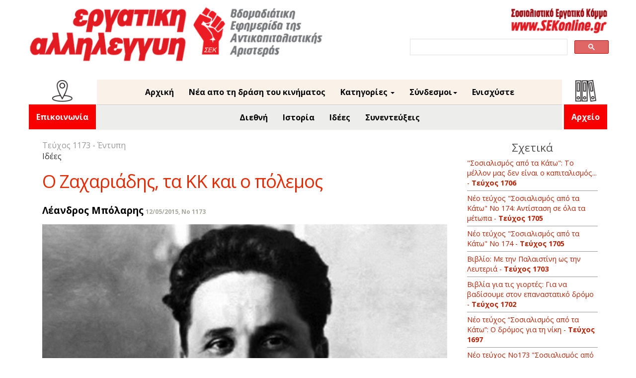

--- FILE ---
content_type: text/html; charset=UTF-8
request_url: https://ergatiki.gr/article.php?id=11761&issue=1173
body_size: 11050
content:
<!DOCTYPE html>
<html>
<head>
	<meta name="facebook-domain-verification" content="ukapofj84igsultydxynsecvnj6ud7" />
	<meta http-equiv="Content-Type" content="text/html; charset=UTF-8"/>
	<meta name="viewport" content="width=device-width, initial-scale=1">
	<meta name="google-site-verification" content="XBJA2iOj8lJqc4Gapoyu1QwpQSZfEmKwD-Jr40h1BlE" />
		<title>Εργατική Αλληλεγγύη - Ο Ζαχαριάδης, τα ΚΚ και ο πόλεμος</title>

	<meta property="og:url" content="http://ergatiki.gr/article.php?id=11761" />
	<meta property="og:type" content="website"/>
	<meta property="og:title" content="Ο Ζαχαριάδης, τα ΚΚ και ο πόλεμος"/>
	<meta property="og:description" content="Όταν ξέσπασε ο Δεύτερος Παγκόσμιος Πόλεμος, η Αριστερά διεθνώς έπρεπε να πάρει θέση για τον χαρακτήρα του και τα πολιτικά καθήκοντα που απέρρεαν από τις εκτιμήσεις της. Αυτό αποδείχθηκε μια δύσκολη δι..."/>
	<meta property="og:image" content="http://ergatiki.gr/images/p13_1173.jpg" />
		
	<link rel="icon" type="image" href="img/SEKfavicon.ico">
	<link rel="stylesheet" type="text/css" href="assets/css/layout.css">
	<link rel="stylesheet" type="text/css" href="assets/css/header.css">
	<link rel="stylesheet" type="text/css" href="assets/css/financial.css">
	<link rel="stylesheet" type="text/css" href="assets/css/titles.css">
	<link rel="stylesheet" type="text/css" href="assets/css/articles.css">
	<link rel="stylesheet" type="text/css" href="assets/css/archive.css">
	<link rel="stylesheet" type="text/css" href="assets/css/google_search.css">
	<link rel="stylesheet" type="text/css" href="assets/css/custom-bootstrap.css">

		<link rel="stylesheet" type="text/css" href="assets/css/media-queries.css">
	
	<link href="https://fonts.googleapis.com/css?family=Open+Sans:400,700&display=swap&subset=latin,greek" rel="stylesheet">


	<script type="text/javascript" src="assets/js/jquery-1.11.0.min.js" ></script>
	<!-- <script type="text/javascript" src="assets/js/popcorn-complete.min.js" ></script> -->
	<!-- <script type="text/javascript" src="assets/js/underscore-min.js" ></script> -->
	<script type="text/javascript" src="assets/js/jquery-ui-1.10.4.custom.min.js" ></script>
	<!-- <script type="text/javascript" src="assets/js/ICanHaz.min.js" ></script> -->
	<script type="text/javascript" src="assets/js/layout.js" ></script>
	<script src="https://www.google.com/recaptcha/api.js"></script>

	
	<!-- Bootstrap core CSS start -->
    <link href="assets/css/bootstrap.min.css" rel="stylesheet">
    <!-- IE10 viewport hack for Surface/desktop Windows 8 bug -->
    <link href="assets/css/ie10-viewport-bug-workaround.css" rel="stylesheet">
<!-- Bootstrap core CSS end -->
	<script>
		function validateRecaptcha() {
			var response = grecaptcha.getResponse();
			if (response.length === 0) {
				alert("Captcha not checked");
				return false;
			} else {
				return true;
			}
		}
	</script>
</head>

<body>

<div id="body_wrapper">
		<div id="header_wrapper">
			<div id="header">



<div class="headerImg">
<a href="index.php"><img class="EAlogo" src=" ../../images/Logo.png" alt="EA"/></a>
<div class="header-plus-elements">
<div>
<a href="http://sekonline.gr" target="_blank"><img class="sekonline_link" src=" ../../images/SeknolineLogo.png" alt="SEK"/></a>
</div>



<!--SEARCH start -->
<div class="search">
<div id="search_box_wrapper">
<script async src="https://cse.google.com/cse.js?cx=014921683778603040730:srpfo0zbjpp"></script>
<div class="gcse-search"></div>
</div>
</div>
<!--SEARCH end  -->


</div>
</div>

</div>



<div class="headerMenu">
<!-- MENU BOOTSRAP start -->
<nav class="navbar navbar-inverse navbar-static-top">
<div class="container">
<div class="navbar-header">
<button type="button" class="navbar-toggle collapsed" data-toggle="collapse" data-target="#navbar" aria-expanded="false" aria-controls="navbar">
<span class="sr-only">Toggle navigation</span>
<span class="icon-bar"></span>
<span class="icon-bar"></span>
<span class="icon-bar"></span>
</button>
</div>
<div id="navbar" class="navbar-collapse collapse">
    
  <div class="navcontact">
<!-- Archive link START -->
	<ul class="nav navbar-nav">
		<li class="dropdown">
			<img class="contact-pictogram" src=" ../../images/pictogram-contact.png" alt="contact-picto"/> 
			<a class="archive-link" href="info.php">
				Επικοινωνία
			</a>
			<!-- class="dropdown-toggle" data-toggle="dropdown" role="button"  aria-haspopup="true" aria-expanded="false"
				<span class="caret"></span>
				<ul class="dropdown-menu right-aligned">
				<li><a href="archive.php">Έντυπη</a></li>
				<li><a href="archive_feed.php">Ηλεκτρονική</a></li>
				</ul> -->
		</li>
	</ul>
<!-- Archive link END -->
</div>     
    
<div class="navupper">  
    
    
<ul class="nav navbar-nav">
<li><a href="printed.php">Αρχική</a></li>
<li><a href="feed.php">Νέα απο τη δράση του κινήματος</a></li>

<!--
<li class="dropdown"> 
                	<a href="#" class="dropdown-toggle" data-toggle="dropdown" role="button" aria-haspopup="true" aria-expanded="false">Περιεχόμενα έντυπης<span class="caret"></span></a>
                	<ul class="dropdown-menu">
						<li>						
															<a href="article.php?id=11736&issue=1173">H άποψή μας: Τσίπρας με πολιτική Καμμένου</a>
															<a href="article.php?id=11737&issue=1173">Απεργία και Πανελλαδικό συλλαλητήριο στις 20 Μάη: Λεφτά και προσλήψεις για τα Νοσοκομεία</a>
															<a href="article.php?id=11738&issue=1173">Οι φοιτητές μαζί με τους εργάτες, ενάντια σε εκβιασμούς και συμβιβασμούς</a>
															<a href="article.php?id=11740&issue=1173">Μαρξισμός 2015</a>
															<a href="article.php?id=11741&issue=1173">ΕΛΠΕ: Το θανατερό κόστος των ιδιωτικοποιήσεων</a>
															<a href="article.php?id=11742&issue=1173">Nέος κύκλος κυβερνητικών υποχωρήσεων</a>
															<a href="article.php?id=11743&issue=1173">Νέο βιβλίο από το μαρξιστικό βιβλιοπωλείο</a>
															<a href="article.php?id=11744&issue=1173">Οικονομική Εξόρμηση: Στηρίξτε τη δική σας εφημερίδα</a>
															<a href="article.php?id=11745&issue=1173">Κάτω τα χέρια από τα Λιμάνια</a>
															<a href="article.php?id=11746&issue=1173">Γιορτή νίκης για τους διαθέσιμους</a>
															<a href="article.php?id=11747&issue=1173">Ναυπηγεία Σύρου: Απεργία διαρκείας</a>
															<a href="article.php?id=11748&issue=1173">Εκπαιδευτικοί: Στηρίζουμε Παρεμβάσεις</a>
															<a href="article.php?id=11749&issue=1173">ΕΡΤ: Μπήκαν στο Ραδιομέγαρο</a>
															<a href="article.php?id=11750&issue=1173">Επίθεση στη Λιάνα Κανέλλη</a>
															<a href="article.php?id=11751&issue=1173">Συνεργασία αστυνομίας με Χρυσή Αυγή στο Περιστέρι</a>
															<a href="article.php?id=11752&issue=1173">Πετυχημένες εκδηλώσεις στην Ξάνθη</a>
															<a href="article.php?id=11753&issue=1173">Φασιστική μήνυση</a>
															<a href="article.php?id=11754&issue=1173">Αντιφασιστική διαδήλωση στη Ν. Ιωνία</a>
															<a href="article.php?id=11755&issue=1173">Πήρε αναβολή ο Κουκούτσης</a>
															<a href="article.php?id=11756&issue=1173">Η Δίκη της Χρυσής Αυγής: Παρούσα η πολιτική αγωγή κατά της ναζιστικής συμμορίας</a>
															<a href="article.php?id=11757&issue=1173">Μαρξισμός 2015: Kαταπίεση, κινήματα και απελευθέρωση</a>
															<a href="article.php?id=11758&issue=1173">Μαρξισμός 2015: Καλλιτεχνικό πρόγραμμα</a>
															<a href="article.php?id=11759&issue=1173">Μαρξισμός 2015: Mαρξισμός και οικονομία</a>
															<a href="article.php?id=11760&issue=1173">Kυκλοφόρησε το νέο απεργιακό Νυστέρι Νο 28</a>
															<a href="article.php?id=11761&issue=1173">Ο Ζαχαριάδης, τα ΚΚ και ο πόλεμος</a>
															<a href="article.php?id=11762&issue=1173">Εκδηλώσεις ενάντια στο σεξισμό</a>
															<a href="article.php?id=11763&issue=1173">Συζήτηση για το χρέος</a>
															<a href="article.php?id=11764&issue=1173">Η ΠΝΠ στο Χαλάνδρι</a>
															<a href="article.php?id=11765&issue=1173">Η Κονίστρα πάει Δημαρχείο</a>
															<a href="article.php?id=11766&issue=1173">Αναβλήθηκε η δίκη της Δ. Κουτσούμπα</a>
															<a href="article.php?id=11767&issue=1173">Διώκεται αντιφασίστας μειονοτικός δημοσιογράφος</a>
															<a href="article.php?id=11768&issue=1173">Πότε θα γίνει τζαμί στην Αθήνα;</a>
															<a href="article.php?id=11769&issue=1173">Οι νεοναζί στο ΥΠΕΞ!</a>
															<a href="article.php?id=11770&issue=1173">Πανούση αυτοδιαλύσου</a>
															<a href="article.php?id=11771&issue=1173">Μαρξιστικά Φόρουμ</a>
															<a href="article.php?id=11772&issue=1173">Εξορμήσεις με την εργατικη αλληλεγγυη</a>
															<a href="article.php?id=11773&issue=1173">Εκδήλωση ΑΝΤΑΡΣΥΑ</a>
															<a href="article.php?id=11774&issue=1173">Ανταρσία στις Γειτονιές της Αθήνας</a>
															<a href="article.php?id=11775&issue=1173">Μαθητές Αnticapitalista  </a>
															<a href="article.php?id=11776&issue=1173">Συντονισμός ενάντια στα Κλεισίματα και τις Διαθεσιμότητες</a>
															<a href="article.php?id=11777&issue=1173">Συντονιστικό Πρωτοβάθμιων Σωματείων, Επιτροπών Αγώνα και εργαζόμενων Νοσοκομείων</a>
															<a href="article.php?id=11778&issue=1173">Βιετνάμ: Το κίνημα που νίκησε τις ΗΠΑ</a>
															<a href="article.php?id=11779&issue=1173">Νέο τεύχος «Σοσιαλισμός από τα κάτω»: Στρατηγική πέρα από συμβιβασμούς</a>
															<a href="article.php?id=11780&issue=1173">To Μαρξιστικό Βιβλιοπωλείο στη Διεθνή Έκθεση Βιβλίου Θεσσαλονίκης</a>
															<a href="article.php?id=11781&issue=1173">Γερμανία: Απεργία των σιδηροδρομικών</a>
															<a href="article.php?id=11782&issue=1173">Θέατρο: Οι “Ανθρωποφύλακες” στο Θέατρο Βαφείο</a>
											
						</li>				
                  </ul>
                </li> 
-->


<li class="dropdown">
<a href="#" class="dropdown-toggle" data-toggle="dropdown" role="button" aria-haspopup="true" aria-expanded="false">Κατηγορίες <span class="caret"></span></a>
<ul class="dropdown-menu">
<li>
<a href="category.php?category=Η Άποψή μας">
Η Άποψή μας
</a>
<a href="category.php?category=Εργατικό κίνημα">
Εργατικό κίνημα
</a>
<a href="category.php?category=Η Αριστερά">
Η Αριστερά
</a>
<a href="category.php?category=Καταστολή">
Καταστολή
</a>
<a href="category.php?category=Κορονοϊός">
Κορονοϊός
</a>
<a href="category.php?category=Περιβάλλον">
Περιβάλλον
</a>
<a href="category.php?category=Συνεντεύξεις">
Συνεντεύξεις
</a>
<a href="category.php?category=Καταπίεση και απελευθέρωση">
Καταπίεση και απελευθέρωση
</a>
<a href="category.php?category=Ιδέες">
Ιδέες
</a>
<a href="category.php?category=Δραστηριότητες">
Δραστηριότητες
</a>
<a href="category.php?category=Ιστορία">
Ιστορία
</a>
<a href="category.php?category=Αντιφασιστικό και αντιρατσιστικό κίνημα">
Αντιφασιστικό και αντιρατσιστικό κίνημα
</a>
<a href="category.php?category=Διεθνή">
Διεθνή
</a>
<a href="category.php?category=Οικονομία και πολιτική">
Οικονομία και πολιτική
</a>
<a href="category.php?category=Πολιτισμός">
Πολιτισμός
</a>
<a href="category.php?category=Αντιπολεμικό κίνημα">
Αντιπολεμικό κίνημα
</a>
<a href="category.php?category=Γράμματα και σχόλια">
Γράμματα και σχόλια
</a>
<a href="category.php?category=Εκπαίδευση και νεολαία">
Εκπαίδευση και νεολαία
</a>
<a href="category.php?category=1565">
1565
</a>
<a href="gdtrial.php">
Η δίκη της Χρυσής Αυγής
</a>
</ul>
</li>



<li class="dropdown">
<a href="#" class="dropdown-toggle" data-toggle="dropdown" role="button" aria-haspopup="true" aria-expanded="false">Σύνδεσμοι<span class="caret"></span></a>
<ul class="dropdown-menu">
<li><a href="http://www.sekonline.gr/" target="_blank">Σοσιαλιστικό Εργατικό Κόμμα</a></li>
<li><a href="http://www.socialismfrombelow.gr/" target="_blank">Σοσιαλισμός από τα κάτω</a></li>
<li><a href="http://www.antarsya.gr/" target="_blank">ΑΝΤ.ΑΡ.ΣΥ.Α.</a></li>
<li><a href="http://www.antiracismfascism.org/" target="_blank">Κ.Ε.Ε.Ρ.Φ.Α.</a></li>
<!-- <li><a href="http://symmaxiastamatistetonpolemo.blogspot.gr/" target="_blank">Συμμαχία Σταματήστε τον Πόλεμο</a></li> -->
<li><a href="https://www.swp.org.uk/" target="_blank">Socialist Workers Party</a></li>
<li><a href="http://www.isj.org.uk/" target="_blank">International Socialism</a></li>
<li><a href="http://internationalsocialists.org/wordpress/" target="_blank">Διεθνιστική Σοσιαλιστική Τάση</a></li>
</ul>
</li>
<!--<li> <a href="info.php">Επικοινωνία</a></li>-->
<li> <a href="donate.php">Ενισχύστε</a></li>




</ul>

<div class="navlower">
	<ul class="nav navbar-nav">
		<li><a href="category.php?category=Διεθνή">Διεθνή</a></li>
		<li><a href="category.php?category=Ιστορία">Ιστορία</a></li>
		<li><a href="category.php?category=Ιδέες">Ιδέες</a></li>
		<li><a href="category.php?category=Συνεντεύξεις">Συνεντεύξεις</a></li>
	</ul>
</div>



</div>  



<div class="navarchive">
<!-- Archive link START -->
	<ul class="nav navbar-nav">
		<li class="dropdown">
			<img class="archive-pictogram" src=" ../../images/pictogram-archive.png" alt="archive-picto"/> 
			<a class="archive-link" href="archive.php">
				Αρχείο
			</a>
			<!-- class="dropdown-toggle" data-toggle="dropdown" role="button"  aria-haspopup="true" aria-expanded="false"
				<span class="caret"></span>
				<ul class="dropdown-menu right-aligned">
				<li><a href="archive.php">Έντυπη</a></li>
				<li><a href="archive_feed.php">Ηλεκτρονική</a></li>
				</ul> -->
		</li>
	</ul>
<!-- Archive link END -->
</div>


</div>
</div>
</nav>
<!-- MENU BOOTSRAP end -->
</div>



		</div>
<div style="clear:both;"></div>
		<div class="wrapper-custom-2">	  
<div class="container marketing">
 <div class="col-sm-8 tour">  
  <div class="row"> 	
    <div class="col-sm-12 col-md-12"> 
	
		<div id="articles">
			<div class="articles_issue">
	    		Τεύχος 1173  - Έντυπη 				
	    	</div>

	    	<div class="content tour">

		    	<div class="article-text">
		    		<div>Ιδέες</div>
		    		<div class="title-custom-4">Ο Ζαχαριάδης, τα ΚΚ και ο πόλεμος</div>
		    		<span class="article-author"><label>Λέανδρος Μπόλαρης</label></span>
		    		<span class="article-date"><label>12/05/2015, No 1173</label></span>
		    		<p> 
		    					    			<img class="tour" src="images/p13_1173.jpg">
		        		 
		        				        		<p class="article_body">
		        			<div>Όταν ξέσπασε ο Δεύτερος Παγκόσμιος Πόλεμος, η Αριστερά διεθνώς έπρεπε να πάρει θέση για τον χαρακτήρα του και τα πολιτικά καθήκοντα που απέρρεαν από τις εκτιμήσεις της. Αυτό αποδείχθηκε μια δύσκολη διαδικασία με πολλές στροφές και γυρίσματα.</div> <div> </div> <div>Μέχρι την παραμονή του πολέμου τα Κομμουνιστικά Κόμματα σε όλο τον κόσμο ήταν οι πιο ενθουσιώδεις υποστηρικτές της συγκρότησης μιας συμμαχίας που θα «απέτρεπε» ακόμα και θα πολεμούσε τη ναζιστική Γερμανία. Από το 1935 τα Κομμουνιστικά Κόμματα είχαν υποστείλει τη σημαία της πάλης ενάντια στους εξοπλισμούς και το μιλιταρισμό στο όνομα της υπεράσπισης της πατρίδας και της δημοκρατίας. Λέξεις όπως ιμπεριαλισμός, μιλιταρισμός, καταπίεση επιφυλάσσονταν στα ντοκουμέντα της Κομιντέρν μόνο για τις χώρες του Άξονα. Στις 23 Αυγούστου 1939 ήρθε το πρώτο σοκ: η Ρωσία υπέγραψε το Σύμφωνο Μη-Επίθεσης με τη ναζιστική Γερμανία (Σύμφωνο Ρίμπεντροπ-Μολότοφ). Τα ΚΚ σε όλο τον κόσμο αιφνιδιάστηκαν. </div> <div> </div> <div>Αυτή η στροφή δεν σηματοδοτούσε κάποιου είδους επιστροφή στις επαναστατικές παραδόσεις πάνω στις οποίες χτίστηκε η Κομιντέρν. Για δυο αλληλένδετους λόγους. Συνδεόταν με την υπεράσπιση του Συμφώνου Ρίμπεντροπ-Μολότοφ και όσα περιλάμβανε, ουσιαστικά το διαμελισμό της Πολωνίας. Και το πολιτικό «διά ταύτα» δεν ήταν ούτε οι εργατικοί αγώνες ενάντια στις θυσίες που επέβαλε ο πόλεμος ούτε η επαναστατική προοπτική που θα γεννούσαν. Ήταν η στήριξη στις «ειρηνευτικές πρωτοβουλίες» του ενός ιμπεριαλιστικού στρατοπέδου. </div> <div> </div> <div>Για παράδειγμα στις 26 Σεπτέμβρη 1939 ο Ρίμπεντροπ και ο Μολότοφ σε κοινό ανακοινωθέν τους δήλωναν ότι θα ξεκινήσουν «κοινές προσπάθειες» για την επίτευξη «δίκαιας ειρήνης» που αν απορριφθούν η «ευθύνη για τη συνέχιση του πολέμου θα βαραίνει τη Γαλλία και τη Βρετανία». </div> <div> </div> <div><strong>Γραφειοκρατία</strong></div> <div> </div> <div>Η εξωτερική πολιτική της Ρωσίας άλλαζε και η  Κομιντέρν έπρεπε να ευθυγραμμιστεί χωρίς πολλές κουβέντες. Όταν ιδρύθηκε το 1919, φιλοδοξούσε να γίνει το επιτελείο και το παγκόσμιο κόμμα της σοσιαλιστικής επανάστασης. Η επικράτηση της γραφειοκρατίας στην Ρωσία άλλαξε δραματικά το ρόλο της. Ο «σοσιαλισμός» χτιζόταν «σε μια χώρα» και η Κομιντέρν περιορίστηκε, σύμφωνα με την πετυχημένη παρομοίωση του Τρότσκι, στο ρόλο μιας «συνοριακής περιπόλου».</div> <div> </div> <div>Το ΚΚΕ όταν βρέθηκε αντιμέτωπο με τον πόλεμο στα τέλη του 1939 είχε ουσιαστικά πάψει να λειτουργεί σαν ενιαία οργάνωση. Η συστηματική και άγρια καταστολή της δικτατορίας του Μεταξά ήταν ο ένας –πολύ βασικός- λόγος. Ο άλλος ήταν η χρεοκοπία της πολιτικής συμμαχιών με το «δημοκρατικό» τμήμα της άρχουσας τάξης, το κόμμα των Φιλελευθέρων. </div> <div> </div> <div>Η εξέγερση του Μάη του 1936 θυσιάστηκε στο βωμό αυτής της επιδίωξης και το αποτέλεσμα ήταν οι Φιλελεύθεροι να ψηφίσουν τις υπερεξουσίες του Μεταξά στη βουλή, λίγο πριν κάνει το πραξικόπημά του με την συνεργασία του βασιλιά και του στρατού. Η επικράτηση της δικτατορίας προκάλεσε σύγχυση και απογοήτευση. Τρία χρόνια μετά, η υπογραφή του Συμφώνου Ρίμπεντροπ-Μολότοφ ενέτεινε αυτά τα φαινόμενα (όπως σε όλα τα ΚΚ). </div> <div> </div> <div>Έτσι μπορεί να εξηγηθεί η επιτυχία της Ασφάλειας να στήσει –στις αρχές του 1940- μια δικιά της «ηγεσία» του ΚΚΕ που έκδιδε το δικό της Ριζοσπάστη. Ήταν η λεγόμενη «Προσωρινή Διοίκηση». Τα πράγματα γίνονταν ακόμα πιο περίπλοκα από την ύπαρξη της «Παλιάς ΚΕ» που είχε στηθεί ουσιαστικά γύρω από τον Πλουμπίδη. Ο Ζαχαριάδης και τα στελέχη του κόμματος που ήταν κρατούμενοι στην Ακροναυπλία είχαν σχέσεις με την Προσωρινή Διοίκηση της Ασφάλειας.</div> <div> </div> <div>Όταν ξέσπασε ο πόλεμος τον Οκτώβρη του 1940, ο Ζαχαριάδης έστειλε το πρώτο –πασίγνωστο- ανοιχτό γράμμα του που δημοσιεύτηκε στις εφημερίδες με την έγκριση του Μανιαδάκη, του υπουργού Ασφαλείας της δικτατορίας. Σε αυτό τόνιζε: «Ο λαός της Ελλάδας διεξάγει σήμερα έναν πόλεμο εθνικοαπελευθερωτικό, ενάντια στο φασισμό του Μουσσολίνι… Στον πόλεμο αυτό που τον διευθύνει η κυβέρνηση Μεταξά, όλοι μας πρέπει να δώσουμε όλες μας τις δυνάμεις, δίχως επιφύλαξη». </div> <div> </div> <div>Για δεκαετίες αυτό το γράμμα θεωρήθηκε από το ΚΚΕ και το μεγαλύτερο τμήμα της Αριστεράς γενικά, ως μια τολμηρή, μεγαλοφυής πρωτοβουλία, που προδιέγραφε την πολιτική γραμμή που θα «μεγαλουργούσε» στην Αντίσταση με το ΕΑΜ. Οι κριτικές που συνέδεαν το γράμμα του Ζαχαριάδη με τη στρατηγική που οδήγησε στη Βάρκιζα ήταν τρομερά μειοψηφικές.</div> <div> </div> <div><strong>Χαρακτήρας του πολέμου</strong></div> <div> </div> <div>Όμως, τον πόλεμο δεν τον αποφάσισε ο «λαός» αλλά ο Μουσολίνι και η επιλογή της δικτατορίας του Μεταξά, ήδη από το 1939, να προσδεθεί στο άρμα της βρετανικής πολεμικής μηχανής έστω και αν έμενε τυπικά ουδέτερη στον πόλεμο. Για τους μαρξιστές, ο χαρακτήρας ενός πολέμου δεν καθορίζεται ούτε από το ποιος ρίχνει τη πρώτη τουφεκιά, ούτε από το πώς τον αντιλαμβάνονται αυτοί που σηκώνουν τα βάρη του. Καθορίζεται από το ποια τάξη διεξάγει τον πόλεμο, με ποιους σκοπούς και στα πλαίσια ποιων αντιθέσεων στο παγκόσμιο σύστημα. Από αυτή την άποψη, ο ιταλοελληνικός πόλεμος ήταν ένα επεισόδιο του ιμπεριαλιστικού δεύτερου παγκόσμιου πολέμου. </div> <div> </div> <div>Το γράμμα του Ζαχαριάδη, αντί για ξεκαθάρισμα προκάλεσε σύγχυση. Έκανε ο Μεταξάς «αντικειμενικά» εθνικοαπελευθερωτικό πόλεμο άρα και ο Τσόρτσιλ «αντιφασιστικό»; Και τι σήμαινε «όλες μας τις δυνάμεις» και μάλιστα «δίχως επιφύλαξη»; Η ίδια η «παλιά ΚΕ» του ΚΚΕ έφτασε να καταγγείλει το γράμμα σαν πλαστό, σκαρωμένο από την Ασφάλεια. Η ίδια θεωρούσε τον πόλεμο ιμπεριαλιστικό, στον οποίο έσυρε την Ελλάδα «η ξεπουλημένη κυβέρνηση» του Μεταξά. </div> <div> </div> <div>Τους επόμενους μήνες, όσο συνεχιζόταν ο πόλεμος, ο Ζαχαριάδης έγραψε ακόμα δυο γράμματα (δεν δημοσιεύτηκαν στις εφημερίδες) που στην ουσία τους συνέπιπταν με την εκτίμηση της «παλιάς ΚΕ» την οποία ο ίδιος κατάγγελλε. Στο δεύτερο (26/11/1940) υποστήριζε ότι αφού ο στρατός κι ο λαός υπεράσπισαν τα σύνορα «η Ελλάδα δεν έχει καμιά θέση στον ιμπεριαλιστικό πόλεμο ανάμεσα στην Αγγλία και Ιταλία – Γερμανία» και η λύση είναι: «ειρήνη και ουδετερότητα». Και στο τελευταίο (15/1/1941) δήλωνε: «λαός και στρατός πρέπει να ανατρέψουν τη μοναρχοφασιστική διχτατορία του Μεταξά που είναι ο κύριος και βασικός εχθρός τους και να εγκαθιδρύσουν τη λαϊκή αντιφασιστική κυβέρνηση».</div> <div> </div> <div>Δεν είναι παράξενο, όπως έγραψε πολλά χρόνια αργότερα ο Θανάσης Χατζής, στέλεχος τότε του ΚΚΕ και αργότερα ο πρώτος γραμματέας του ΕΑΜ, ότι: «χάος επικρατούσε στις γραμμές των κομμουνιστών». Το χάος ήταν προϊόν της προσπάθειας της ηγεσίας του ΚΚΕ (στην κατάσταση που βρισκόταν) να ερμηνεύσει την «νέα γραμμή» της Κομιντέρν μετά το Σύμφωνο Ρίμπεντροπ-Μολότοφ. Υπήρχε και μια ακόμα περιπλοκή: το σύμφωνο είχε γίνει με την Γερμανία και αφορούσε την Πολωνία και τις βαλτικές χώρες, όχι με την Ιταλία για τα Βαλκάνια. </div> <div> </div> <div>Τα «γράμματα του Ζαχαριάδη» ήταν η έκφραση μιας στρατηγικής που είχε χαραχτεί στα μέσα της δεκαετίας του ’30 και η οποία καθόρισε την πολιτική όλων των κομμουνιστικών κομμάτων στη διάρκεια του Δεύτερου Παγκοσμίου Πολέμου. Ήταν η στρατηγική της ταξικής συνεργασίας που οδήγησε σε ήττες τα κινήματα και τις επαναστάσεις και στη δεκαετία του ’30 και στον πόλεμο. </div> <div> </div> <div>Εβδομήντα ολόκληρα χρόνια μετά, η σημερινή ηγεσία του ΚΚΕ ανακαλύπτει πόσο καταστροφική ήταν αυτή η στρατηγική. Παράδειγμα το βιβλίο του Τμήματος Ιστορίας της ΚΕ του με τίτλο «Το ΚΚΕ στον Ιταλοελληνικό Πόλεμο 1940-1941» που έχει προκαλέσει θόρυβο με τις κριτικές στα γράμματα του Ζαχαριάδη. Η αλλαγή είναι καλοδεχούμενη αλλά δεν είναι αρκετή. Δεν έχει φτάσει σε αποκατάσταση της επαναστατικής στρατηγικής ούτε όσον αφορά τον Δεύτερο Παγκόσμιο Πόλεμο ούτε στο σήμερα.  Κριτική στον Ζαχαριάδη, χωρίς απόρριψη της σταλινικής αντεπανάστασης στην ΕΣΣΔ είναι μόνο ένα μέρος του δρόμου που χρειάζεται η Αριστερά για να μην υπογράψει ξανά Βάρκιζες.<hr /></div> <div> </div> <h3>Oι “ Ζαχαριάδηδες” της Γαλλίας</h3> <div> <div>Στις 26 Αυγούστου 1939, η Ουμανιτέ, η εφημερίδα του γαλλικού ΚΚ κυκλοφόρησε με πρωτοσέλιδο «Ενότητα του Γαλλικού Έθνους ενάντια στη Χιτλερική Επιθετικότητα». Στις 2 Σεπτέμβρη, σύσσωμη η κοινοβουλευτική ομάδα ψήφισε υπέρ των πολεμικών πιστώσεων με δηλώσεις υπέρ της ενότητας «όλου του έθνους... συνενώνοντας και τις δικές της νομιμόφρονες και ζωηφόρες δυνάμεις» με μια κυβέρνηση που είχε χτυπήσει τα συνδικάτα και είχε ξηλώσει τις εργατικές κατακτήσεις του 1936. </div> <div> </div> <div>Στις 30 Σεπτέμβρη, οι επικεφαλής της κοινοβουλευτικής ομάδας του ΓΚΚ έστειλαν επιστολή στον πρόεδρο της Δημοκρατίας με την οποία ζητούσαν να ανταποκριθεί θετικά στο κοινό ανακοινωθέν Μολότοφ - Ρίμπεντροπ και μάλιστα στις συζητήσεις να συμμετέχουν και οι επικεφαλής του στρατού!</div> </div>
		        		</p>
		        		
		        	</p>
		        </div>

	        </div>
		</div>	
		
		<a id="top-button" href="#"></a>
		<a class="social_media" href="https://www.facebook.com/sharer/sharer.php?u=ergatiki.gr/article.php?id=11761" target="_blank">
  			<image src="../images/controls/facebook.png" alt="facebook share" />
		</a>
		<a  class="social_media" href="https://twitter.com/share?url=ergatiki.gr/article.php?id=11761" target="_blank">
  			<image src="../images/controls/twitter.png" alt="twitter share" />
		</a>
	</div>
</div>
</div>


	<div class="row">
  <div class="col-sm-3 side">
<div id="related_wrapper">
	<div class="related_title">Σχετικά</div>
	<div class="related_articles_titles">
							<a href="article.php?id=37687">&quot;Σοσιαλισμός από τα Κάτω&quot;: Το μέλλον μας δεν είναι ο καπιταλισμός... - <b>Τεύχος 1706</b></a>
							<a href="article.php?id=37658">Νέο τεύχος &quot;Σοσιαλισμός από τα Κάτω&quot; Νο 174: Αντίσταση σε όλα τα μέτωπα - <b>Τεύχος 1705</b></a>
							<a href="article.php?id=37626">Νέο τεύχος &quot;Σοσιαλισμός από τα Κάτω&quot; Νο 174 - <b>Τεύχος 1705</b></a>
							<a href="article.php?id=37601">Βιβλίο: Με την Παλαιστίνη ως την Λευτεριά - <b>Τεύχος 1703</b></a>
							<a href="article.php?id=37572">Βιβλία για τις γιορτές: Για να βαδίσουμε στον επαναστατικό δρόμο - <b>Τεύχος 1702</b></a>
							<a href="article.php?id=37388">Νέο τεύχος “Σοσιαλισμός από τα Κάτω”: Ο δρόμος για τη νίκη - <b>Τεύχος 1697</b></a>
							<a href="article.php?id=37372">Νέο τεύχος Νο173 &quot;Σοσιαλισμός από τα Κάτω&quot; - <b>Τεύχος 1697</b></a>
							<a href="article.php?id=37367">Βιβλίο - Η Μέση Ανατολή και ο πόλεμος στην Γαζα «Το Παλαιστινιακό δεν τελείωσε» - <b>Τεύχος 1697</b></a>
							<a href="article.php?id=37188">Μας εμπνέει το επαναστατικό παράδειγμα του Γκράμσι - <b>Τεύχος 1690</b></a>
							<a href="article.php?id=37162">Το Μαρξιστικό Βιβλιοπωλείο στην Έκθεση Βιβλίου: Η Πάλη για την Τρανς Απελευθέρωση - <b>Τεύχος 1689</b></a>
							<a href="article.php?id=37161">Το Μαρξιστικό Βιβλιοπωλείο στην Έκθεση Βιβλίου: Γιατί ο Γκράμσι σήμερα - <b>Τεύχος 1689</b></a>
							<a href="article.php?id=37137">Εκδηλώσεις του Μαρξιστικού Βιβλιοπωλείου στην Έκθεση Βιβλίου στο Πεδίο του Άρεως - <b>Τεύχος 1688</b></a>
							<a href="article.php?id=37134">Νέο τεύχος &quot;Σοσιαλισμός από τα Κάτω&quot;: Για την Αριστερά της επαναστατικής στρατηγικής - <b>Τεύχος 1688</b></a>
							<a href="article.php?id=37111">Το Μαρξιστικό Βιβλιοπωλείο με νέο βιβλίο για τον Γκράμσι και δυο εκδηλώσεις στο Φεστιβάλ Βιβλίου στο Πεδίο του Άρεως - <b>Τεύχος 1687</b></a>
							<a href="article.php?id=37085">Το Μαρξιστικό Βιβλιοπωλείο στο 53ο Φεστιβάλ Βιβλίου στο Πεδίο του Άρεως με δυο εκδηλώσεις - <b>Τεύχος 1686</b></a>
							<a href="article.php?id=37023">Το Μαρξιστικό Βιβλιοπωλείο στο 53ο Φεστιβάλ Βιβλίου στο Πεδίο του Άρεως με δυο εκδηλώσεις - <b>Τεύχος 1684</b></a>
							<a href="article.php?id=37015">Το Μαρξιστικό Βιβλιοπωλείο στο 53ο Φεστιβάλ Βιβλίου στο Πεδίο του Άρεως με δυο εκδηλώσεις - <b>Τεύχος 1683</b></a>
							<a href="article.php?id=36991">Βιβλία για το καλοκαίρι: Πλούτος γεμάτος ιστορία, θεωρία, απελευθέρωση - <b>Τεύχος 1682</b></a>
							<a href="article.php?id=36951">Νέο τεύχος του περιοδικού “Σοσιαλισμός από τα Κάτω”: Τα Ιουλιανά δεν είναι “επέτειος” - <b>Τεύχος 1681</b></a>
							<a href="article.php?id=36899">Νέο τεύχος Νο171 &quot;Σοσιαλισμός από τα Κάτω&quot; - <b>Τεύχος 1680</b></a>
				</div>
	<br>
	<a class="more" href="category.php?category=Ιδέες"><b>Όλα τα άρθρα της κατηγορίας "Ιδέες"</b></a>
</div>
</div>
</div>
</div>
</div>
		
		




	    <!-- Bootstrap core JavaScript
    ================================================== -->
    <!-- Placed at the end of the document so the pages load faster -->
    <script src="assets/js/bootstrap.min.js"></script>
    <!-- IE10 viewport hack for Surface/desktop Windows 8 bug -->
    <script src="assets/js/ie10-viewport-bug-workaround.js"></script>
	
<!--  Highlight current menu item -->
<div id="webstats">
	<!-- <script id="_wau3sc">
		var _wau = _wau || []; _wau.push(["small", "r2yqwte2f675", "3sc"]);
		(function() {var s=document.createElement("script"); s.async=true;
			s.src="http://widgets.amung.us/small.js";
			document.getElementsByTagName("head")[0].appendChild(s);
		})();
	</script> -->	
	<script type="text/javascript">
var sc_project=10041761; 
var sc_invisible=0; 
var sc_security="ac995107"; 
var scJsHost = (("https:" == document.location.protocol) ?
"https://secure." : "http://www.");
document.write("<sc"+"ript type='text/javascript' src='" +
scJsHost+
"statcounter.com/counter/counter.js'></"+"script>");
</script>
<noscript><div class="statcounter"><a title="shopify
analytics tool" href="http://statcounter.com/shopify/"
target="_blank"><img class="statcounter"
src="http://c.statcounter.com/10041761/0/ac995107/0/"
alt="shopify analytics tool"></a></div></noscript>
<!-- End of StatCounter Code for Default Guide -->
</div>
<script>
$(document).ready(function () {
	var url = window.location;
	$('ul.nav a').filter(function() {
	    return this.href == url;
	}).parent().addClass('active');
});
</script>

	
</body>
	
</html>

--- FILE ---
content_type: text/css
request_url: https://ergatiki.gr/assets/css/archive.css
body_size: 290
content:
#archive{
	position: relative;
	float: left;
	width: 100%;
	color: rgb(100,100,100);
	font-family: cursive;
	padding: 10px 0px 28px 0px;
	height : 820px;
	overflow-y : auto;
}

#archive a{
	color: rgb(100,100,100);
}

#archive .archive_init{
	position: relative;
	float: left;
	width: 100%;
	height: 6%;
	font-size: 22px;
	text-align: center;
	top: 10px;
}

#archive .archive_files{
	position: relative;
	float: left;
	width: 100%;
	background-color: rgba(0,0,0,0.05);
}

#archive .archive_files .archive_year{
	position: relative;
	float: left;
	width: 100%;
	text-align: center;
}
#archive .archive_files .archive_year:hover {
	background-color: rgb(240, 240, 240);
}

#archive .archive_files .archive_year:hover .hidden_files{
	background-color: #FFF;
}

#archive .archive_files .archive_year .hidden_files .archive_issue:hover{
	background-color: #BDBDBD;
}

#archive .archive_files .archive_year .year{
	position: relative;
	float: left;
	width: 50%;
	cursor: pointer;
}

#archive .archive_files .archive_year .year:hover{
	color: rgb(0,0,0);
}

#archive .archive_files .archive_year .image-arrow{
	position: relative;
	float: left;
	width: 10%;
	top: 4px;
	margin-left: 35px;
	cursor: pointer;
}

#archive .archive_files .archive_year .hidden_files{
	position: relative;
	float: left;
	display: none;
	width: 100%;
}

#archive .archive_files .archive_year .hidden_files > div{
	position: relative;
	float: left;
	width: 100%;
	cursor: pointer;
}

#archive .archive_files .archive_year .hidden_files a:hover{
	color: rgb(0,0,0);
}

a.archive_issue {
	width: 100%;
	position: relative;
	float: left;
}

#covers_link{
	width: 100%;
}

#covers_link > h3{
	color: #000;
	text-align: center;
	font-size: 18px;
}


--- FILE ---
content_type: text/css
request_url: https://ergatiki.gr/assets/css/google_search.css
body_size: 9
content:
.gsc-control-cse{
	border-color: rgba(0,0,0,0) !important;
	background-color: rgba(0,0,0,0) !important;
}

.cse .gsc-control-cse, .gsc-control-cse {
	background-color: rgba(0,0,0,0) !important;
	border: none !important;
}

.cse .gsc-control-cse, .gsc-control-cse{
	padding: 0em !important;
}

--- FILE ---
content_type: text/css
request_url: https://ergatiki.gr/assets/css/media-queries.css
body_size: 2703
content:
/************************************************************************************
shorter than 700
*************************************************************************************/
@media screen and (max-height: 700px) {
 
}
/************************************************************************************
Bigger than 992
*************************************************************************************/

@media (min-width: 992px) {
  .featurette-heading {
    margin-top: 120px;
  }

}

/************************************************************************************
Bigger than 768 NORMAL SCREEN
*************************************************************************************/
@media only screen and (min-width : 768px) {
  /* Navbar positioning foo */
  .navbar-wrapper {
    margin-top: 0;
  }
  .navbar-wrapper .container {
    padding-right: 15px;
    padding-left: 15px;
  }
  .navbar-wrapper .navbar {
    padding-right: 0;
    padding-left: 0;
  }
.col-sm-8.tour  {
    width: 75% !important;
}

  /* The navbar becomes detached from the top, so we round the corners */
  .navbar-wrapper .navbar {
    border-radius: 0;
  }
  /* Center items */
  .navbar-header {
    float: none;
}
.navbar .navbar-nav {
  display: inline-block !important;
  float: none !important;
  vertical-align: top !important;
}
  .navbar-nav>li>.dropdown-menu {
    max-height: 500px;
    max-width: 350px;
	min-width: 190px;
    overflow-y: auto;
    }
	.navbar-nav>li>.dropdown-menu>li>a {
    white-space: normal;
}	
.navbar .navbar-collapse {
  text-align: center !important;
}

  /* Bump up size of carousel content */
   .carousel-caption {
        right: 10% !important;
    left: 10% !important;

  }
  .carousel-caption p {
    margin-bottom: 20px;
    font-size: 21px;
    line-height: 1.4;

  }

  .featurette-heading {
    font-size: 50px;
  }  

}
/************************************************************************************
smaller than 1320
*************************************************************************************/
@media screen and (max-width: 1320px) {
}
/* Smaller than 1024px */

@media (max-width: 1024px) {
.container {
 width:95% ;
 }
}



/************************************************************************************
smaller than 1060
*************************************************************************************/
@media screen and (max-width: 1060px) {

	#right {
    width: 100%;
	overflow-x:hidden;	
}
	#related_wrapper .related_articles_titles {
    text-align: center;
}
	#archive .archive_files {
    line-height: 0.7em;
}
	#archive .archive_files .archive_year .year {
    width: 100%;
	top:5px;
}
	#archive .archive_files .archive_year .hidden_files {
    line-height: 1.5em;
	padding-bottom:10px;	
}
	#archive .archive_files .archive_year .image-arrow {
    top: -5px;
}
	#left {
    width: 100%;
    margin-left: 0;
    margin-right: 0;
	/* margin-top: 40px; */
	margin-top: 0;
}
	#articles-middle {
    width: 100%;
    margin-right: 0;
    margin-left: 0;
}
	#index-middle {
    width: 100%;
    margin-right: 0;
    margin-left: 0;
}

#header {
 height:200px;
}
	#header .headerImg .EAlogo {
	max-width:500px;
	margin: 0 2%;
}
	#header .headerImg .sekonline_link {
	float: right;
	top:0;
	margin: 2%;
	max-width: 140px;
}
	#financial {
    text-align: center;
    width: 100%;
}
#header .search {
   float: right;
}
	#header .search{
	max-width: 100%;
	min-width: 100px;
	padding:10px 5px 5px 0;
	float:none;
	margin-bottom:10px;
margin-right:2%;
}	
	#archive .archive_files .archive_year .image-arrow {
    float: right;
}	
	#titles .titles_issue_img {
    position: relative;
    float: left;
    width: 100%;
}
	#titles .EAcoverextra{
	margin: 0 auto;
  	width: 50%;
}
	#search-middle {
    width: 100%;
    margin: 0;
}
	#search-middle #articles .articles_link > :nth-child(4) {
    width: 77%;
    margin: 0; 
	padding: 5px 10px 5px 10px;
}
	#info-middle-plus {
    width: 100%;
	margin: 30px 0 0 0;
}


.navupper {
    width: 100%;
}
.navarchive {
float:none;
width:100% !important;
}
.navcontact {
float:none;
width:100% !important;
}

.navarchive .nav.navbar-nav,
.navcontact .nav.navbar-nav {
  width:100%;
}
.navarchive .nav > li,
.navcontact .nav > li {
  width:100%;
}
.navarchive .navbar-nav,
.navcontact .navbar-nav {
    margin: 7.5px -15px;
}

/* FEED */
div.col-sm-3.col-md-3.feed  {
 width: 74%;
}


}
/************************************************************************************
Smaller than 992
*************************************************************************************/

@media (max-width: 992px) {
 .container {
 width:95%;
 }
.logo-custom   {
width:100%;
max-width: 500px;
}
.logo-custom img  {
width:100%;
height:auto;
}
#header .headerImg {
    margin: 0 auto;
    text-align: center;
	float:none;
}

/* NEW 3+1 column layout */
div.col-sm-4.col-md-4 h2 {
    font-size: 16px;  
}
 /* Next Previous issue*/
 
 .nextissue {
 float:none;
 display: inline-block;
} 
}
/************************************************************************************
smaller than 930 
*************************************************************************************/
@media screen and (max-width: 930px) {
#body_wrapper {
    background: #fff;
}
#left {
	/* margin-top: 90px; */
	margin-top: 0;
}
#header .headerImg{	

}
#header .headerImg .sekonline_link {
	float: none;
	top: 0;
	margin: 0 20px 20px 20px !important;
	max-width: 140px;
}

.navupper {
    width: 100%;
}
.navarchive {
float:none;
width:100%;
}



}
/************************************************************************************
smaller than 768 - - MOBILE and MENU TOGGLE
*************************************************************************************/
@media screen and (max-width: 768px) {
#left {
	/* margin-top: 20px; */
	margin-top: 0;
}
#header {
 height:100%;
}
#header .headerImg .EAlogo {
  width: 95%;
  float: none;
}
	#header .headerImg .sekonline_link {
	float: none;
	top:0;
	margin: 2%;
	max-width: 140px;
}
.carousel {
  height: 320px;
  margin-bottom: 0;
}
.carousel .item {
  height: 320px;
}
.carousel-caption {
    right: 2%;
    left: 2%;

}
.carousel-caption h1{
font-size:37px;
}
.modal-dialog {
    max-width: 260px;
}
div.col-md-6.left {
padding-right:15px !important;
padding-bottom:15px !important;
}
div.col-md-6.right {
padding-left:15px !important;
}

.carousel-inner > .item > img {
    position: absolute;
    top: 0;
    left: 0;
    min-width: 100%;
    max-width: 100%;
    height: 100%;
    /* height: 550px; */
    /* max-width: 800px; */
}

/* Container */
 .container {
 width:100%;
 }




/* 4 column layout
------------------------- */
div.col-sm-3.col-md-3{
 /*background-color: #EDEBDF;*/
padding:15px;
width:100%;
margin-bottom:15px;
}
div.col-sm-3.col-md-3.feed  {
   display: none;
}
div.col-sm-3.col-md-3 .tour-category  {
   padding:2px 5px 5px 30px;
}
div.printed .col-sm-3.col-md-3:nth-child(3) {
width:100%;
}
div.printed .col-sm-3.col-md-3:nth-child(1)  {
 width: 100%;
}
div.printed .col-sm-3.col-md-3 img{
max-height:100%;
}
/* 3 column layout
------------------------- */
div.col-sm-4.col-md-4{
 background-color: #EDEBDF;
padding:15px;
width:100%;
margin:0;
}

/* 3 and 4 column centered layout 
------------------------- */
div.col-sm-3.col-md-3 .tour-category-backgr,
div.col-sm-4.col-md-4 .tour-category-backgr {
    max-width: 100%;
    text-align: center;
	margin: 0 auto;
}
div.col-sm-3.col-md-3 img,
div.col-sm-4.col-md-4 img  {
    text-align: center;
}
div.col-sm-4.col-md-4 {
    text-align: center;
}

/* DIKI */
div.enisxysi.diki.col-sm-4.col-md-4 {
 width:100%;
 margin: 15px 0.5%;
}
div.enisxysi.diki.col-sm-8, div.enisxysi.diki.col-md-8 {
    padding-left: 0;
    padding-right: 0;
}
div.container.marketing.diki {
padding-left:15px;
padding-right:15px;
}
div.diki.row {
 margin-right:0;
}
th.mobilehide-1,
td.mobilehide-1,
th.mobilehide-2,
td.mobilehide-2,
th.mobilehide-3,
td.mobilehide-3
{
 display:none;
}
.table-responsive>.table>tbody>tr>td,
.table-responsive>.table>tbody>tr>th,
.table-responsive>.table>tfoot>tr>td,
.table-responsive>.table>tfoot>tr>th,
.table-responsive>.table>thead>tr>td,
.table-responsive>.table>thead>tr>th {
white-space: normal !important; 
}

th.diki-article {
 width: 0%;
}



/* NEW 3+1 column layout */
.col-sm-3 {
width: 100%;
	left: 0;
}
.col-sm-9 {
    width: 100%;
	left: 0;
}
/* NEW 3+1 column layout */
div.col-sm-4.col-md-4 h2 {
    font-size: 20px;
    
}
div.col-sm-8.tour {
    padding-right: 0;
	   padding-left: 0;
}


/* UNEQUAL columns 2/3 + 1/3 + 1/3 
------------------------- */
div.col-sm-6.col-md-6{
padding:15px;
width:100%;
margin:0 0 25px 0;
}
div.col-sm-6.col-md-6 .tour-category  {
   padding:2px 5px 5px 30px;
}




/* Side column custom */
.side  {
 text-align:center;
}

.side .contain {
 /* background-color: #F1F1F1; */
  background-color: #fff;

}

.logo-custom   {
width:70%;
}


.header-plus-elements {
	float:none;
	left:0;
  clear:both;
  margin-bottom: 0;
}
	
.social-icons {

}


.slogan {
	margin-top:0;
	float:none;
	left:0;

width:70%;
max-width:150px;
}
.slogan img  {
width:100%;
height:auto;
}


.destinations {
width:100%;
}

.title-custom-4 {

	font-size: 29px;
	
}

.navbar-header {
    height: 40px;
    margin-left: 0 !important;
    margin-right: 0  !important;
}


.navbar-toggle {
    background-color: #000 !important;
	border:none!important;
  position: absolute !important;
float: left !important;
left: 20px !important;
top:0 !important;
}


.navbar-wrapper > .container {
    padding-left: 20px;
}
.navbar-wrapper .navbar {
    padding-right: 15px;
    padding-left: 0;
}
.navbar-collapse.in {
    overflow-y: visible !important;
}
.navbar-collapse {
  padding-left:0 !important;
  padding-right:0 !important;
      margin-left: 0 !important;
    margin-right: 0  !important;
}

ul.nav.navbar-nav {
/*background:#F6F6F6;*/
  width:100%;
}
 .navbar li.dropdown.open {
 background:#F1F1F1;
 }
 
 .navbar-inverse .navbar-collapse, .navbar-inverse .navbar-form {
 border:none;
 }
 
 
.dropdown-menu {
     min-width: 100%;
}

.navbar-inverse .navbar-nav .open .dropdown-menu>li>a {
    text-align: center;
}

.navupper {
    width: 100%;
}
.navarchive {
float:none;
width:100%;
}
.navcontact {
float:none;
width:100%;
}


div.navarchive ul.dropdown-menu.right {

    float: none ;
}

div.navarchive .navbar-nav li.dropdown.open {
 background:#fff !important;
}

div.navarchive .navbar-nav li.dropdown.active.open {
 background:#fff !important;
}

 
.line-sep-navigation {
    display:none;
}

.foot-header ,
.foot-links a{
text-align:center;
}
#footer img{
margin:0 auto;
}
.best-reviews {
margin:0 auto;
position:absolute;
top:10px;
z-index:50;
width:100%;
}
.best-reviews-plus {
margin:0 auto;
position:absolute;
top:0px;
z-index:100;
right:20px;
}
.best-reviews-image {
margin:0 auto;
max-width:100px;
}
.destinations {
margin:0 auto;
position:absolute;
top:320px;
z-index:50;
width:100%;

}
.destinations-image {
margin:0 auto;
max-width:398px;
width:100%;
}
.custom-list{
margin: 0 auto !important;
max-width:100%;
}
.dl-horizontal dd {

    text-align: left;
}
.dl-horizontal-side dd {
    margin-left: 0px;
    text-align: left;
}
.tour-info p{
text-align:left;
}
	#articles  {
    /*padding: 0 5px 0 5px;*/
}
	
/* IMAGE smaller and centered */
p.imgsmallandsingle {
	max-width: 100% !important;
}
	
	#articles .articles_link {
    width: 100%;
    margin-bottom: 10px;
}
	#articles .articles_link > :nth-child(2) {
    width: 100%;
   	margin: 0 0 15px 0; 
	padding: 0 15px 0 15px;	
}
	#articles .articles_link > :nth-child(4) {
    width: 100%;
	margin: 15px 0px 0px 0;
	padding: 0 15px 0 15px;
}
	#articles .articles_link .article_photo {
    max-width: 100%;
   	margin-left: 0; 
}
	#articles .articles_issue {
    padding: 15px;
}
	#articles .articles_link > label {
	margin-left: 0; 
	padding: 0 15px 0 15px;
}
	#titles_wrapper{
	padding: 15px;
}
	#titles .titles_issue_img {
    position: relative;
    float: left;
    width: 100%;
}
	#titles .EAcoverextra{
	margin: 0;
  	width: 100%;
	}
	#search-middle {
    width: 100%;
    margin: 0;
}
	#search-middle #articles .articles_link > :nth-child(4) {
    width: 100%;
    margin: 0; 
}
/* GOOGLE MAP */
.map-responsive {
    min-height: 600px;
}
/* MAPS GOOGLE DOUBLE */
div.container.map.left {
width:100%;
float:none;
}
div.container.map.right {
width:100%;
float:none;
}

}
/************************************************************************************
smaller than 667
*************************************************************************************/
@media screen and (max-width: 667px) {

}

/************************************************************************************
smaller than 480
*************************************************************************************/
@media screen and (max-width: 480px) {
/* disable webkit text size adjust (for iPhone) */

}

/************************************************************************************
smaller than 320
*************************************************************************************/
@media screen and (max-width: 320px) {

}

/************************************************************************************
smaller than 200
*************************************************************************************/
@media screen and (max-width: 200px) {

}